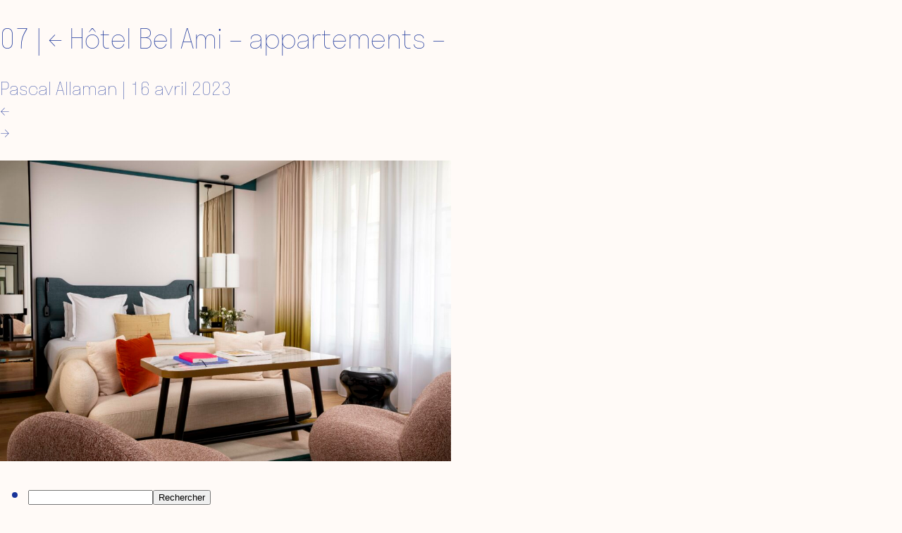

--- FILE ---
content_type: text/html; charset=UTF-8
request_url: https://www.pascalallaman.fr/projet/hotel-bel-ami-appartements/attachment/07/
body_size: 2765
content:
<!DOCTYPE html><html lang="fr-FR"><head><meta charset="UTF-8" /><meta name="viewport" content="width=device-width" /><link rel="stylesheet" type="text/css" href="https://www.pascalallaman.fr/wp-content/themes/pascalallaman/style.css" /><meta name='robots' content='index, follow, max-image-preview:large, max-snippet:-1, max-video-preview:-1' /><title>07 - Pascal Allaman</title><link rel="canonical" href="https://www.pascalallaman.fr/projet/hotel-bel-ami-appartements/attachment/07/" /><meta property="og:locale" content="fr_FR" /><meta property="og:type" content="article" /><meta property="og:title" content="07 - Pascal Allaman" /><meta property="og:url" content="https://www.pascalallaman.fr/projet/hotel-bel-ami-appartements/attachment/07/" /><meta property="og:site_name" content="Pascal Allaman" /><meta property="article:modified_time" content="2023-04-18T14:49:30+00:00" /><meta property="og:image" content="https://www.pascalallaman.fr/projet/hotel-bel-ami-appartements/attachment/07" /><meta property="og:image:width" content="2560" /><meta property="og:image:height" content="1707" /><meta property="og:image:type" content="image/jpeg" /><meta name="twitter:card" content="summary_large_image" /><script data-jetpack-boost="ignore" type="application/ld+json" class="yoast-schema-graph">{"@context":"https://schema.org","@graph":[{"@type":"WebPage","@id":"https://www.pascalallaman.fr/projet/hotel-bel-ami-appartements/attachment/07/","url":"https://www.pascalallaman.fr/projet/hotel-bel-ami-appartements/attachment/07/","name":"07 - Pascal Allaman","isPartOf":{"@id":"https://www.pascalallaman.fr/#website"},"primaryImageOfPage":{"@id":"https://www.pascalallaman.fr/projet/hotel-bel-ami-appartements/attachment/07/#primaryimage"},"image":{"@id":"https://www.pascalallaman.fr/projet/hotel-bel-ami-appartements/attachment/07/#primaryimage"},"thumbnailUrl":"https://www.pascalallaman.fr/wp-content/uploads/2023/04/07-scaled.jpg","datePublished":"2023-04-16T20:45:06+00:00","dateModified":"2023-04-18T14:49:30+00:00","breadcrumb":{"@id":"https://www.pascalallaman.fr/projet/hotel-bel-ami-appartements/attachment/07/#breadcrumb"},"inLanguage":"fr-FR","potentialAction":[{"@type":"ReadAction","target":["https://www.pascalallaman.fr/projet/hotel-bel-ami-appartements/attachment/07/"]}]},{"@type":"ImageObject","inLanguage":"fr-FR","@id":"https://www.pascalallaman.fr/projet/hotel-bel-ami-appartements/attachment/07/#primaryimage","url":"https://www.pascalallaman.fr/wp-content/uploads/2023/04/07-scaled.jpg","contentUrl":"https://www.pascalallaman.fr/wp-content/uploads/2023/04/07-scaled.jpg","width":2560,"height":1707},{"@type":"BreadcrumbList","@id":"https://www.pascalallaman.fr/projet/hotel-bel-ami-appartements/attachment/07/#breadcrumb","itemListElement":[{"@type":"ListItem","position":1,"name":"Accueil","item":"https://www.pascalallaman.fr/"},{"@type":"ListItem","position":2,"name":"Hôtel Bel Ami &#8211; appartements &#8211;","item":"https://www.pascalallaman.fr/projet/hotel-bel-ami-appartements/"},{"@type":"ListItem","position":3,"name":"07"}]},{"@type":"WebSite","@id":"https://www.pascalallaman.fr/#website","url":"https://www.pascalallaman.fr/","name":"Pascal Allaman","description":"Pascal Allaman","potentialAction":[{"@type":"SearchAction","target":{"@type":"EntryPoint","urlTemplate":"https://www.pascalallaman.fr/?s={search_term_string}"},"query-input":{"@type":"PropertyValueSpecification","valueRequired":true,"valueName":"search_term_string"}}],"inLanguage":"fr-FR"}]}</script><link rel="alternate" type="application/rss+xml" title="Pascal Allaman &raquo; Flux" href="https://www.pascalallaman.fr/feed/" /><link rel="alternate" type="application/rss+xml" title="Pascal Allaman &raquo; Flux des commentaires" href="https://www.pascalallaman.fr/comments/feed/" /><link rel="alternate" title="oEmbed (JSON)" type="application/json+oembed" href="https://www.pascalallaman.fr/wp-json/oembed/1.0/embed?url=https%3A%2F%2Fwww.pascalallaman.fr%2Fprojet%2Fhotel-bel-ami-appartements%2Fattachment%2F07%2F" /><link rel="alternate" title="oEmbed (XML)" type="text/xml+oembed" href="https://www.pascalallaman.fr/wp-json/oembed/1.0/embed?url=https%3A%2F%2Fwww.pascalallaman.fr%2Fprojet%2Fhotel-bel-ami-appartements%2Fattachment%2F07%2F&#038;format=xml" /><style id='wp-img-auto-sizes-contain-inline-css' type='text/css'>img:is([sizes=auto i],[sizes^="auto," i]){contain-intrinsic-size:3000px 1500px}</style><style id='wp-emoji-styles-inline-css' type='text/css'>img.wp-smiley,img.emoji{display:inline !important;border:none !important;box-shadow:none !important;height:1em !important;width:1em !important;margin:0 0.07em !important;vertical-align:-0.1em !important;background:none !important;padding:0 !important}</style><link rel='stylesheet' id='wp-block-library-css' href='https://www.pascalallaman.fr/wp-includes/css/dist/block-library/style.min.css?ver=87ebc2c0fd0fa59a4a323954d0dbfbf9' type='text/css' media='all' /><style id='classic-theme-styles-inline-css' type='text/css'>.wp-block-button__link{color:#fff;background-color:#32373c;border-radius:9999px;box-shadow:none;text-decoration:none;padding:calc(.667em + 2px) calc(1.333em + 2px);font-size:1.125em}.wp-block-file__button{background:#32373c;color:#fff;text-decoration:none}</style><link rel='stylesheet' id='cmplz-general-css' href='https://www.pascalallaman.fr/wp-content/plugins/complianz-gdpr/assets/css/cookieblocker.min.css?ver=1750109677' type='text/css' media='all' /><link rel="https://api.w.org/" href="https://www.pascalallaman.fr/wp-json/" /><link rel="alternate" title="JSON" type="application/json" href="https://www.pascalallaman.fr/wp-json/wp/v2/media/500" /><link rel="EditURI" type="application/rsd+xml" title="RSD" href="https://www.pascalallaman.fr/xmlrpc.php?rsd" /><style>.cmplz-hidden{display:none !important}</style><style type="text/css">.recentcomments a{display:inline !important;padding:0 !important;margin:0 !important}</style></head><body data-rsssl=1 data-cmplz=1 id="body" class="attachment wp-singular attachment-template-default single single-attachment postid-500 attachmentid-500 attachment-jpeg wp-theme-pascalallaman" data-burst_id="500" data-burst_type="attachment"> <section id="content" role="main"><header class="header"><h1 class="entry-title">07 <span class="meta-sep">|</span> <a href="https://www.pascalallaman.fr/projet/hotel-bel-ami-appartements/" title="Return to Hôtel Bel Ami &#8211; appartements &#8211;" rev="attachment"><span class="meta-nav">&larr; </span>Hôtel Bel Ami &#8211; appartements &#8211;</a></h1> <section class="entry-meta"><span class="author vcard"><a href="https://www.pascalallaman.fr/author/pascalallaman/" title="Articles par Pascal Allaman" rel="author">Pascal Allaman</a></span><span class="meta-sep"> | </span><span class="entry-date">16 avril 2023</span></section></header><article id="post-500" class="post-500 attachment type-attachment status-inherit hentry"><header class="header"><nav id="nav-above" class="navigation" role="navigation"><div class="nav-previous"><a href='https://www.pascalallaman.fr/projet/hotel-bel-ami-appartements/attachment/06/'>&larr;</a></div><div class="nav-next"><a href='https://www.pascalallaman.fr/projet/hotel-bel-ami-appartements/attachment/08/'>&rarr;</a></div></nav></header><section class="entry-content"><div class="entry-attachment"><p class="attachment"><a href="https://www.pascalallaman.fr/wp-content/uploads/2023/04/07-scaled.jpg" title="07" rel="attachment"><img src="https://www.pascalallaman.fr/wp-content/uploads/2023/04/07-1024x683.jpg" width="640" height="427" class="attachment-medium" alt="" /></a></p></div><div class="entry-caption"></div></section></article><section id="comments"></section></section><aside id="sidebar" role="complementary"><div id="primary" class="widget-area"><ul class="xoxo"><li id="search-2" class="widget-container widget_search"><form role="search" method="get" id="searchform" class="searchform" action="https://www.pascalallaman.fr/"><div><label class="screen-reader-text" for="s">Rechercher :</label><input type="text" value="" name="s" id="s" /><input type="submit" id="searchsubmit" value="Rechercher" /></div></form></li><li id="recent-comments-2" class="widget-container widget_recent_comments"><h3 class="widget-title">Commentaires récents</h3><ul id="recentcomments"></ul></li><li id="archives-2" class="widget-container widget_archive"><h3 class="widget-title">Archives</h3><ul></ul></li><li id="categories-2" class="widget-container widget_categories"><h3 class="widget-title">Catégories</h3><ul><li class="cat-item-none">Aucune catégorie</li></ul></li><li id="meta-2" class="widget-container widget_meta"><h3 class="widget-title">Méta</h3><ul><li><a rel="nofollow" href="https://www.pascalallaman.fr/wp-login.php">Connexion</a></li><li><a href="https://www.pascalallaman.fr/feed/">Flux des publications</a></li><li><a href="https://www.pascalallaman.fr/comments/feed/">Flux des commentaires</a></li><li><a href="https://fr.wordpress.org/">Site de WordPress-FR</a></li></ul></li></ul></div></aside><footer style="background-image:url('');"> <div class="footer"></div></footer><script type="text/javascript" async src="https://www.pascalallaman.fr/wp-content/plugins/burst-statistics/assets/js/timeme/timeme.min.js?ver=1767984325" id="burst-timeme-js"></script><script type="text/javascript" async src="https://www.pascalallaman.fr/wp-content/uploads/burst/js/burst.min.js?ver=1768379418" id="burst-js"></script><script type="text/javascript" src="https://www.pascalallaman.fr/wp-includes/js/jquery/jquery.min.js?ver=3.7.1" id="jquery-core-js"></script><script type="text/javascript" src="https://www.pascalallaman.fr/wp-includes/js/jquery/jquery-migrate.min.js?ver=3.4.1" id="jquery-migrate-js"></script><script type="text/javascript" src="https://www.pascalallaman.fr/wp-content/themes/pascalallaman/inc/assets/js/script.js"></script></body></html>

--- FILE ---
content_type: text/css
request_url: https://www.pascalallaman.fr/wp-content/themes/pascalallaman/style.css
body_size: 5616
content:
/*
Theme Name: Pascal Allaman
Author: Studio Sainte-Nitouche
Author URI: http://studiosaintenitouche.com/


Sainte-Nitouche WordPress Theme © 2011-2015
Sainte-Nitouche is distributed under the terms of the GNU GPL
*/
/*
Theme Name: Pascal Allaman
Author: Studio Sainte-Nitouche
Author URI: http://studiosaintenitouche.com/


Sainte-Nitouche WordPress Theme © 2011-2015
Sainte-Nitouche is distributed under the terms of the GNU GPL
*/

@font-face {
    font-family: 'stratos-thin';
    src: url("fonts/stratosweb-thin.eot");
    src: url("fonts/stratosweb-thin.eot?#iefix") format("embedded-opentype"), url("fonts/stratosweb-thin.woff") format("woff");
}
@font-face {
    font-family: 'stratos-light';
    src: url("fonts/stratosweb-light.eot");
    src: url("fonts/stratosweb-light.eot?#iefix") format("embedded-opentype"), url("fonts/stratosweb-light-TRIAL.woff") format("woff");
}
@font-face {
    font-family: 'stratos-medium';
    src: url("fonts/stratosweb-medium.eot");
    src: url("fonts/stratosweb-medium.eot?#iefix") format("embedded-opentype"), url("fonts/stratosweb-medium-TRIAL.woff") format("woff");
}
* {
    -webkit-box-sizing: border-box;
    box-sizing: border-box;
    font-weight: 100;
}

.fp-controlArrow.fp-prev.fp-prev-disable {
    display: none;
}

.fp-section.fp-table, .fp-slide.fp-table {
    display: table;
    table-layout: fixed;
    width: 100%;
}


.fp-slide, .fp-slidesContainer {
    height: 100%;
    display: block;
}

.fp-slide {
    float: left;
}

.fp-controlArrow.fp-prev {
    position: absolute;
    top: 0px;
    left: 0px;
    width: 40%;
    height: 500px;
}

.fp-controlArrow.fp-prev {
    position: absolute;
    top: 50vh;
    left: 0px;
    width: 50vw;
    height: 50vw;
    transform: translateY(-50%);
    max-width: 700px;
    max-height: 700px;
}

.fp-controlArrow.fp-next {
    position: absolute;
    top: 50vh;
    right: 0px;
    width: 50vw;
    height: 50vw;
    transform: translateY(-50%);
    max-width: 700px;
    max-height: 700px;
}

.fp-slidesContainer {
    float: left;
    position: relative;
}

.fp-slides {
    z-index: 1;
    height: 100%;
    overflow: hidden;
    position: relative;
    -webkit-transition: all 0.3s ease-out;
    transition: all 0.3s ease-out;
}

.fp-controlArrow {
    -webkit-user-select: none;
    -moz-user-select: none;
    -khtml-user-select: none;
    -ms-user-select: none;
    position: absolute;
    z-index: 4;
    top: 50%;
    cursor: pointer;
    width: 0;
    height: 0;
    margin-top: -38px;
    -webkit-transform: translate3d(0,0,0);
    -ms-transform: translate3d(0,0,0);
    transform: translate3d(0,0,0);

}


.fp-slide, .fp-slidesContainer {
    height: 100%;
    display: block;
}

.link-home {
    width: 100vw;
    height: 100vh;
    position: absolute;
    top: 0px;
    cursor: pointer;
}

.page-template-home h2 {
    font-family: 'stratos-medium';
    position: absolute;
    bottom: 25px;
    margin: 0px;
    color: white;
    width: 100%;
    text-align: center;
    font-size: 17px;
    font-weight: 100;
    letter-spacing: 0.03em;
}

.page-template-home-en h2 {
    font-family: 'stratos-medium';
    position: absolute;
    bottom: 25px;
    margin: 0px;
    color: white;
    width: 100%;
    text-align: center;
    font-size: 17px;
    font-weight: 100;
    letter-spacing: 0.03em;
}

.menu .fr-en-link .link-lang-active {
    color: white;
}

ul#fullpage {
    margin: 0px;
    padding: 0px;
}

.vertical-align {
    display: block;
    position: absolute;
    -webkit-transform: translateY(-50%) translateX(-50%);
    transform: translateY(-50%) translateX(-50%);
    margin-top: 50vh;
    margin-left: 50vw;
    width: 100%;
}



div#fp-nav {
    position: fixed;
    z-index: 100;
    top: 50%;
    opacity: 1;
    -webkit-transform: translate3d(0,0,0);
    float: right;
}

.firstproject div#before {
    display: none;
}

#fp-nav ul, .fp-slidesNav ul {
    margin: 0;
    padding: 0;
}

#fp-nav ul li, .fp-slidesNav ul li {
    display: block;
    width: 14px;
    height: 13px;
    margin: 7px;
    position: relative;
}
#fp-nav ul li a, .fp-slidesNav ul li a {
    display: block;
    position: relative;
    z-index: 1;
    width: 100%;
    height: 100%;
    cursor: pointer;
    text-decoration: none;
}

#fp-nav ul li a.active span, .fp-slidesNav ul li a.active span, #fp-nav ul li:hover a.active span, .fp-slidesNav ul li:hover a.active span {
    height: 10px;
    width: 10px;
    margin: -6px 0 0 -6px;
    border-radius: 100%;
}

#fp-nav.right {
    right: 10px;
}

#fp-nav li .active span, .fp-slidesNav .active span {
    background: #193399;
}

#fp-nav ul li a span, .fp-slidesNav ul li a span {
    border-radius: 50%;
    position: absolute;
    z-index: 1;
    height: 10px;
    width: 10px;
    border: 2px solid #193399;
    left: 50%;
    top: 50%;
    margin: -6px 0 0 -6px;
    -webkit-transition: all 0.1s ease-in-out;
    -moz-transition: all 0.1s ease-in-out;
    -o-transition: all 0.1s ease-in-out;
    transition: all 0.1s ease-in-out;
}
html,
body {
    margin: 0px;
    padding: 0px;
    overflow-x: hidden;
}
body {
    opacity: 0;
    transition: opacity 1s ease;
}
html body {
    background-color: #fffaf7;
    color: #193399;
    font-family: 'stratos-thin', 'Helvetica Neue', 'Helvetica', Arial, sans-serif;
    font-size: 25px;
    font-weight: 100;
    opacity: 0;
    -webkit-transition: opacity 1.5s ease;
    transition: opacity 1.5s ease;
}
html body a {
    text-decoration: none;
}
html body.page-template-home .backgrounds-slider {
    width: 100vw;
    height: 100vh;
    overflow: hidden;
    position: absolute;
    top: 0px;
}
html body.page-template-home .backgrounds-slider #background-1,
html body.page-template-home .backgrounds-slider #background-2,
html body.page-template-home .backgrounds-slider #background-3,
html body.page-template-home .backgrounds-slider #background-4 {
    background-position: center;
    background-size: cover;
    opacity: 0;
    -webkit-transition: opacity 2s ease;
    transition: opacity 2s ease;
    width: 100vw;
    height: 100vh;
    position: fixed;
}

html body.page-template-home .backgrounds-slider #background-1.visible,
html body.page-template-home .backgrounds-slider #background-2.visible,
html body.page-template-home .backgrounds-slider #background-3.visible,
html body.page-template-home .backgrounds-slider #background-4.visible {
    opacity: 1;
}
html body.page-template-home .header-home a {
    width: 100vw;
    height: 100vh;
    display: block;
    cursor: pointer;
}

html body.page-template-home .header-home a h1 {
    margin: 0px;
    position: absolute;
    margin: 0 auto;
    margin-top: 50vh;
    -webkit-transform: translateY(-50%) translateX(-50%);
    transform: translateY(-50%) translateX(-50%);
    margin-left: 50vw;
    width: 100%;
    font-size: 120px;
    text-align: center;
    font-weight: 100;
    color: white;
    opacity: 0;
    -webkit-transition: opacity 2s ease;
    transition: opacity 2s ease;
}


html body.page-template-home-en .backgrounds-slider {
    width: 100vw;
    height: 100vh;
    overflow: hidden;
    position: absolute;
    top: 0px;
}
html body.page-template-home-en .backgrounds-slider #background-1,
html body.page-template-home-en .backgrounds-slider #background-2,
html body.page-template-home-en .backgrounds-slider #background-3,
html body.page-template-home-en .backgrounds-slider #background-4 {
    background-position: center;
    background-size: cover;
    opacity: 0;
    -webkit-transition: opacity 2s ease;
    transition: opacity 2s ease;
    width: 100vw;
    height: 100vh;
    position: fixed;
}

html body.page-template-home-en .backgrounds-slider #background-1.visible,
html body.page-template-home-en .backgrounds-slider #background-2.visible,
html body.page-template-home-en .backgrounds-slider #background-3.visible,
html body.page-template-home-en .backgrounds-slider #background-4.visible {
    opacity: 1;
}
html body.page-template-home-en .header-home a {
    width: 100vw;
    height: 100vh;
    display: block;
    cursor: pointer;
}

html body.page-template-home-en .header-home a h1 {
    margin: 0px;
    position: absolute;
    margin: 0 auto;
    margin-top: 50vh;
    -webkit-transform: translateY(-50%) translateX(-50%);
    transform: translateY(-50%) translateX(-50%);
    margin-left: 50vw;
    width: 100%;
    font-size: 120px;
    text-align: center;
    font-weight: 100;
    color: white;
    opacity: 0;
    -webkit-transition: opacity 2s ease;
    transition: opacity 2s ease;
}
html body.page-template-projets, html body.page-template-projects {
    overflow: hidden;
    height: 100vh;
}
html body.page-template-projets h1.projects-page-title, html body.page-template-projects h1.projects-page-title {
    top: 30px;
    position: fixed;
    z-index: 1000;
    margin: 0px;
    display: block;
    width: 100vw;
    text-align: center;
    color: white;
    font-size: 22px;
}
html body.page-template-projets .counter, html body.page-template-projects .counter {
    position: absolute;
    bottom: 30px;
    left: 30px;
    color: white;
    font-weight: 100;
}
html body.page-template-projets .location, html body.page-template-projects .location {
    position: absolute;
    width: 100vw;
    bottom: 30px;
    color: white;
    text-align: right;
    padding-right: 30px;
}
html body.page-template-projets .left-container, html body.page-template-projects .left-container {
    position: absolute;
    height: calc(100vh - 70px);
    top: 0px;
    left: 0px;
    padding-left: 30px;
    width: 50%;
}
html body.page-template-projets .right-container, html body.page-template-projects .right-container {
    position: absolute;
    height: calc(100vh - 70px);
    top: 0px;
    right: 0px;
    padding-right: 30px;
    text-align: right;
    width: 50%;
}
.page-template-projets .toggle svg polygon, .page-template-projects .toggle svg polygon {
    fill: #2f45a0;
}

html body.page-template-projets .fp-controlArrow:hover .project-nav, html body.page-template-projects .fp-controlArrow:hover .project-nav {
    background: rgba(255, 255, 255, 0.5);
}
html body.page-template-projets .container, html body.page-template-projects .container {
    cursor: pointer;
}
html body.page-template-projets .project-nav, html body.page-template-projects .project-nav {
    width: 30px;
    height: 30px;
    background: rgba(255, 255, 255, 0);
    border-radius: 50%;
    margin-top: 50%;
    -webkit-transform: translateY(-50%);
    transform: translateY(-50%);
    cursor: pointer;
    -webkit-transition: background .6s ease;
    transition: background .6s ease;
    display: inline-block;
    margin-left: 30px;
    margin-right: 30px;
    top:0px;
}

.press-panel {
    text-align: center;
}

html body.page-template-projets .fp-next .project-nav, html body.page-template-projects .fp-next .project-nav {
    float: right;
}

html body.page-template-projets .fp-controlArrow:hover .project-nav:hover, html body.page-template-projects .fp-controlArrow:hover .project-nav:hover {
    background: rgba(255, 255, 255, 1);
}

html body.page-template-projets div#fullpage, html body.page-template-projects div#fullpage{
    background-color: black;
}


html body.page-template-projets .link-project, html body.page-template-projects .link-project {
    bottom: 30px;
    position: absolute;
    z-index: 10000;
    margin: 0px;
    display: block;
    width: 100%;
    text-align: center;
    color: white;
    font-size: 25px;
    -webkit-transform: translateY(0px);
    transform: translateY(0px);
    -webkit-transition: -webkit-transform .6s ease;
    transition: -webkit-transform .6s ease;
    transition: transform .6s ease;
    transition: transform .6s ease, -webkit-transform .6s ease;
        width: 100vw;
}


html body.page-template-projets .project-title-container, html body.page-template-projects .project-title-container {
position: absolute;
    margin: 0 auto;
    margin-top: 50vh;
    -webkit-transform: translateY(-50%);
    transform: translateY(-50%);
    width: 100vw;
    top: 0px;
}
html body.page-template-projets .project-title-container h2.project-title, html body.page-template-projects .project-title-container h2.project-title {
    margin: 0;
    font-size: 98px;
    text-align: center;
    font-weight: 100;
    color: white;
    transition: opacity .4s ease;
    opacity: 0;
    display: table;
    width: 100%;
}

html body.page-template-projets .background-projet, html body.page-template-projects .background-projet {
    width: 100vw;
    height: 100vh;
    background-size: cover;
    background-position: center;
    opacity: 0.75;
}

.in {
opacity : 1;
}

html body.page-template-projets.loaded.in .project-title-container h2.project-title, html body.page-template-projects.loaded.in .project-title-container h2.project-title {
    opacity: 1;
}
html body.page-template-projets .project-title-container span.stars, html body.page-template-projects .project-title-container span.stars {
    font-size: 120px;
    text-align: center;
    font-weight: 100;
    color: white;
    width: 100%;
    display: block;
}
html body.page-template-projets .left-container:hover .project-nav,
html body.page-template-projets .right-container:hover .project-nav,
html body.page-template-projects .left-container:hover .project-nav,
html body.page-template-projects .right-container:hover .project-nav {
    background: rgba(255, 255, 255, 0.8);
}
html body.page-template-projets .left-container:hover .project-nav:hover,
html body.page-template-projets .right-container:hover .project-nav:hover,
html body.page-template-projects .left-container:hover .project-nav:hover,
html body.page-template-projects .right-container:hover .project-nav:hover {
    background: white;
}
html body.page-template-projets .fp-table.active .link-project, html body.page-template-projects .fp-table.active .link-project {
    -webkit-transform: translateY(0px);
    transform: translateY(0px);
}
.before-disabled .left-container {
    display: none;
}
.next-disabled .right-container {
    display: none;
}
html body.single-projet .toggle svg g rect {
    fill: #193399;
}
html body.single-projet .toggle svg polygon {
    -webkit-transition: all .2s ease;
    transition: all .2s ease;
}

html body.single-projet ul.slides-container {
    padding: 0px;
    margin: 0px;
    list-style: none;
    width: 100vw;
    height: 100vh;}
html body.single-projet ul.slides-container li.section {
    display: block;
    width: 100vw;
    min-height: 100vh;
    text-align: center;
    transform: translateY(0%);
    transition: all .8s ease;
}



html body.single-project .toggle svg g rect {
    fill: #193399;
}
html body.single-project .toggle svg polygon {
    -webkit-transition: all .2s ease;
    transition: all .2s ease;
}

html body.single-project ul.slides-container {
    padding: 0px;
    margin: 0px;
    list-style: none;
    width: 100vw;
    height: 100vh;}
html body.single-project ul.slides-container li.section {
    display: block;
    width: 100vw;
    min-height: 100vh;
    text-align: center;
    transform: translateY(0%);
    transition: all .8s ease;
}

#slide3, #slide4 {
    height: 100vh;
    display: grid !important;
}
html body.single-projet ul.slides-container li.section .single-project-big-title-container, html body.single-project ul.slides-container li.section .single-project-big-title-container {
    margin: 0 auto;
    width: 100%;
    display: block;
    z-index: 1002;
}
html body.single-projet ul.slides-container li.section .single-project-big-title-container h1.single-project-title, html body.single-project ul.slides-container li.section .single-project-big-title-container h1.single-project-title {
    margin: 0px;
    font-size: 98px;
    padding: 0px 70px;
    text-align: center;
    font-weight: 100;
    overflow-x: hidden;
	-webkit-transition: all .2s ease;
    transition: all .2s ease;
}
html body.single-projet ul.slides-container li.section .single-project-big-title-container span.stars, html body.single-project ul.slides-container li.section .single-project-big-title-container span.stars {
    font-size: 120px;
    text-align: center;
    font-weight: 100;
    color: #193399;
    display: block;
}
html body.single-projet ul.slides-container li.section a.links-projects, html body.single-project ul.slides-container li.section a.links-projects {
    font-size: 30px;
    top: 30px;
    color: #20399b;
    -webkit-transition: all .4s ease;
    transition: all .4s ease;
    position: fixed;
    left: 0px;
    width: 100%;
    display: block;
    width: 100%;
}
html body.single-projet ul.slides-container li.section h2.single-project-subtitle, html body.single-project ul.slides-container li.section h2.single-project-subtitle {
    text-transform: uppercase;
    font-family: 'stratos-medium';
    font-size: 14px;
    margin: 0px;
    width: 100%;
}
html body.single-projet ul.slides-container li.section p.single-project-p, html body.single-project ul.slides-container li.section p.single-project-p {
    margin: 0px auto;
    font-size: 40px;
    max-width: 600px;
    padding: 0px 20px;
    margin-bottom: 30px;
    margin-top: 7px;
    width: 100%;
}
html body.single-projet ul.slides-container li.section .show-description, html body.single-project ul.slides-container li.section .show-description {
    text-align: center;
    position: absolute;
    width: 100%;
    bottom: 30px;
    -webkit-transition: -webkit-transform .7s ease;
    transition: -webkit-transform .7s ease;
    transition: transform .7s ease;
    transition: transform .7s ease, -webkit-transform .7s ease;
    -webkit-transform: translateY(100px);
    transform: translateY(100px);
    left: 0px;
}
html body.single-projet ul.slides-container li.section .show-description a, html body.single-project ul.slides-container li.section .show-description a {
    color: #193399;
}
html body.single-projet ul.slides-container li.section .project-image-container, html body.single-project ul.slides-container li.section .project-image-container {
    max-width: 100%;
    max-height: calc(100vh - 180px);
    vertical-align: middle;
}
html body.single-projet ul.slides-container li.section .project-image-container .helper, html body.single-project ul.slides-container li.section .project-image-container .helper {
    display: inline-block;
    height: 100%;
    vertical-align: middle;
}
html body.single-projet ul.slides-container li.section .project-image-container img, html body.single-project ul.slides-container li.section .project-image-container img {
    max-width: 100%;
    max-height: calc(100vh - 180px);
    vertical-align: middle;
}
html body.single-projet ul.slides-container li.section .single-project-nav, html body.single-project ul.slides-container li.section .single-project-nav {
    margin-right: 30px;
    width: 10px;
    text-align: right;
    float: right;
    z-index: 10000;
}
html body.single-projet ul.slides-container li.section .single-project-nav .single-project-nav-button, html body.single-project ul.slides-container li.section .single-project-nav .single-project-nav-button {
    width: 10px;
    height: 10px;
    border-radius: 50%;
    background-color: #193399;
    top: 0px;
    border: 2px solid #193399;
    margin-top: 15px;
}
html body.single-projet.project-title-mode-visible ul.slides-container li.section .single-project-big-title-container, html body.single-projet.project-title-mode-visible ul.slides-container li.section .single-project-big-title-container {
    position: fixed !important;
    margin: 0 auto !important;
    margin-top: 0px !important;
    -webkit-transform: none !important;
    transform: none !important;
    margin-left: 0px !important;
    width: 100% !important;
    top: 0px;
    left: 0px;
}
html body.single-projet.project-title-mode-visible ul.slides-container li.section .single-project-big-title-container span.stars, html body.single-project.project-title-mode-visible ul.slides-container li.section .single-project-big-title-container span.stars {
    display: none !important;
}
html body.single-projet.project-title-mode-visible .single-projet-content .slides-container .section h1.single-project-title, html body.single-project.project-title-mode-visible .single-projet-content .slides-container .section h1.single-project-title {
    font-size: 30px !important;
    padding: 0px 40px !important;
    width: 100%;
    top: 30px;
}
.in .show-description {
    -webkit-transform: translateY(0px) !important;
    transform: translateY(0px) !important;
}

.project-title-mode-visible a.links-projects {
    top: -100px !important;
    -webkit-transition: all .4s ease;
    transition: all .4s ease;
}
.project-title-mode-visible h1.single-project-title {
    font-size: 30px !important;
    position: fixed !important;
    -webkit-transition: all .4s ease;
    transition: all .4s ease;
}
.single-project-visible #slide2,
.single-project-visible #slide3,
.single-project-visible #slide4 {
    display: block;
}
span.stars {
    font-size: 100px;
}
.single-project-nav {
    width: 40px;
    right: 0px;
    position: fixed;
    top: 0px;
    margin-top: 50vh;
    z-index: 10000;
    -webkit-transform: translateY(-50%);
    transform: translateY(-50%);
    padding: 0px;
    list-style: none;
}
.single-project-nav .single-project-nav a {
    margin-top: 15px;
    display: block;
}
.single-project-nav .single-project-nav a:first-child {
    margin-top: 0px;
}

.single-project-nav .single-project-nav-button.active {
    background-color: transparent;
}
html body.page-template-information .single-project-title-container {
    display: none;
}
html body.page-template-information .toggle svg rect {
    fill: #193399;
    -webkit-transition: all .2s ease;
    transition: all .2s ease;
}

html body.page-template-information .information-content {
    display: -webkit-box;
    display: -ms-flexbox;
    display: flex;
}
html body.page-template-information .information-content .information-content-adress-container {
    width: 45%;
    padding: 30px;
    padding-right: 15px;
    height: 100vh;
}


html body.page-template-information .information-content .information-content-adress-container .information-content-adress-inner {
    position: fixed;
    bottom: 30px;
}
html body.page-template-information .information-content .information-content-adress-container .information-content-adress-inner h2.information-adress-title {
    text-transform: uppercase;
    font-family: 'stratos-medium';
    font-size: 14px;
    margin: 0px;
    width: 100%;
}
html body.page-template-information .information-content .information-content-adress-container .information-content-adress-inner p.adress-p {
    margin: 0px auto;
    font-size: 30px;
    max-width: 600px;
    padding: 0px;
    width: 100%;
    margin-bottom: 10px;
}
html body.page-template-information .information-content .information-content-text-container {
    width: 55%;
}
html body.page-template-information .information-content .information-content-text-container .information-content-text-inner {
    min-width: 400px;
    padding: 30px;
    padding-left: 15px;
    padding-top: 27px;
}
html body.page-template-information .information-content .information-content-text-container .information-content-text-inner p {
    margin-top: 0px;
        font-size: 30px;
}


html body.page-template-informations-en .single-project-title-container {
    display: none;
}
html body.page-template-informations-en .toggle svg rect {
    fill: #193399;
    -webkit-transition: all .2s ease;
    transition: all .2s ease;
}

html body.page-template-informations-en .information-content {
    display: -webkit-box;
    display: -ms-flexbox;
    display: flex;
}
html body.page-template-informations-en .information-content .information-content-adress-container {
    width: 45%;
    padding: 30px;
    padding-right: 15px;
    height: 100vh;
}


html body.page-template-informations-en .information-content .information-content-adress-container .information-content-adress-inner {
    position: fixed;
    bottom: 30px;
}
html body.page-template-informations-en .information-content .information-content-adress-container .information-content-adress-inner h2.information-adress-title {
    text-transform: uppercase;
    font-family: 'stratos-medium';
    font-size: 14px;
    margin: 0px;
    width: 100%;
}
html body.page-template-informations-en .information-content .information-content-adress-container .information-content-adress-inner p.adress-p {
    margin: 0px auto;
    font-size: 30px;
    max-width: 600px;
    padding: 0px;
    width: 100%;
    margin-bottom: 10px;
}
html body.page-template-informations-en .information-content .information-content-text-container {
    width: 55%;
}
html body.page-template-informations-en .information-content .information-content-text-container .information-content-text-inner {
    min-width: 400px;
    padding: 30px;
    padding-left: 15px;
}
html body.page-template-informations-en .information-content .information-content-text-container .information-content-text-inner p {
    margin-top: 0px;
        font-size: 30px;
}
html body.page-template-presse .press-title-container h1.press-title {
    font-size: 30px;
    top: 30px;
    color: #20399b;
    -webkit-transition: all .4s ease;
    transition: all .4s ease;
    position: fixed;
    left: 0px;
    width: 100%;
    display: block;
    width: 100%;
    margin: 0px;
    text-align: center;
}
html body.page-template-presse-anglais .press-content .press-panel {
    display: block;
    width: 100vw;
    min-height: 100vh;
    text-align: center;
}
html body.page-template-presse-anglais .press-content .press-panel h2.press-mounth {
    text-transform: uppercase;
    font-family: 'stratos-medium';
    font-size: 14px;
    margin: 0px;
    width: 100%;
}


html body.page-template-presse-anglais .press-title-container h1.press-title {
    font-size: 30px;
    top: 30px;
    color: #20399b;
    -webkit-transition: all .4s ease;
    transition: all .4s ease;
    position: fixed;
    left: 0px;
    width: 100%;
    display: block;
    width: 100%;
    margin: 0px;
    text-align: center;
}
html body.page-template-presse-anglais .press-content .press-panel {
    display: block;
    width: 100vw;
    min-height: 100vh;
    text-align: center;
}
html body.page-template-presse-anglais .press-content .press-panel h2.press-mounth {
    text-transform: uppercase;
    font-family: 'stratos-medium';
    font-size: 14px;
    margin: 0px;
    width: 100%;
}

html body.page-template-information .toggle svg rect, html body.page-template-presse .toggle svg rect,html body.page-template-presse-anglais .toggle svg rect, html body.page-template-credits .toggle svg rect {
    fill: #193399;
}

html body.page-template-informations-en .toggle svg rect, html body.page-template-presse .toggle svg rect,html body.page-template-presse-anglais .toggle svg rect, html body.page-template-credits-anglais .toggle svg rect {
    fill: #193399;
}


html body.page-template-presse .press-content .press-panel .press-groups {
    margin-bottom: 45px;
    margin-top: 7px;
}
html body.page-template-presse .press-content .press-panel .press-groups a.press-link {
    color: #193399;
    transition: all .2s ease;
}

html body.page-template-presse .press-content .press-panel .press-groups a.press-link:hover {
    color: white;
}

html body.page-template-presse .press-content .press-panel .press-groups a.press-link p.press-name {
    margin: 0px auto;
    font-size: 50px;
    max-width: 600px;
    padding: 0px 20px;
    width: 100%;
}


html body.page-template-presse-anglais .press-content .press-panel .press-groups {
    margin-bottom: 45px;
    margin-top: 7px;
}
html body.page-template-presse-anglais .press-content .press-panel .press-groups a.press-link {
    color: #193399;
    transition: all .2s ease;
}

html body.page-template-presse-anglais .press-content .press-panel .press-groups a.press-link:hover {
    color: white;
}

html body.page-template-presse-anglais .press-content .press-panel .press-groups a.press-link p.press-name {
    margin: 0px auto;
    font-size: 50px;
    max-width: 600px;
    padding: 0px 20px;
    width: 100%;
}

body.page-template-credits .credits-title-container h1.credits-title {
    font-size: 30px;
    top: 30px;
    color: #20399b;
    -webkit-transition: all .4s ease;
    transition: all .4s ease;
    position: fixed;
    left: 0px;
    width: 100%;
    display: block;
    width: 100%;
    margin: 0px;
    text-align: center;
}
body.page-template-credits .credits-content .credits-panel {
    display: block;
    width: 100vw;
    min-height: 100vh;
    text-align: center;
}
body.page-template-credits .credits-content .credits-panel h2.credits-type {
    text-transform: uppercase;
    font-family: 'stratos-medium';
    font-size: 14px;
    margin: 0px;
    width: 100%;
}
body.page-template-credits .credits-content .credits-panel .credits-type-contributors {
    margin-bottom: 45px;
    margin-top: 7px;
}
body.page-template-credits .credits-content .credits-panel .credits-type-contributors a.contributor-link {
    color: #20399b;
}
body.page-template-credits .credits-content .credits-panel .credits-type-contributors a.contributor-link p.contributor-name {
    margin: 0px auto;
    font-size: 40px;
    max-width: 600px;
    padding: 0px 20px;
    width: 100%;
}


body.page-template-credits-anglais .credits-title-container h1.credits-title {
    font-size: 30px;
    top: 30px;
    color: #20399b;
    -webkit-transition: all .4s ease;
    transition: all .4s ease;
    position: fixed;
    left: 0px;
    width: 100%;
    display: block;
    width: 100%;
    margin: 0px;
    text-align: center;
}
body.page-template-credits-anglais .credits-content .credits-panel {
    display: block;
    width: 100vw;
    min-height: 100vh;
    text-align: center;
}
body.page-template-credits-anglais .credits-content .credits-panel h2.credits-type {
    text-transform: uppercase;
    font-family: 'stratos-medium';
    font-size: 14px;
    margin: 0px;
    width: 100%;
}
body.page-template-credits-anglais .credits-content .credits-panel .credits-type-contributors {
    margin-bottom: 45px;
    margin-top: 7px;
}
body.page-template-credits-anglais .credits-content .credits-panel .credits-type-contributors a.contributor-link {
    color: #20399b;
}
body.page-template-credits-anglais .credits-content .credits-panel .credits-type-contributors a.contributor-link p.contributor-name {
    margin: 0px auto;
    font-size: 40px;
    max-width: 600px;
    padding: 0px 20px;
    width: 100%;
}

a.links-projects {
    top: 30px !important;
    position: fixed;
    width: 100%;
    text-align: center;
}
body.page-template-credits .credits-content .credits-panel p.credits-instructions {
    display: block;
    position: absolute;
    -webkit-transform: translateY(-50%) translateX(-50%);
    transform: translateY(-50%) translateX(-50%);
    margin-top:50vh;
    margin-left: 50vw;
    width: 100%;
    padding: 0 70px;
    max-width: 800px;
}

body.page-template-credits-anglais .credits-content .credits-panel p.credits-instructions {
    display: block;
    position: absolute;
    -webkit-transform: translateY(-50%) translateX(-50%);
    transform: translateY(-50%) translateX(-50%);
    margin-top:50vh;
    margin-left: 50vw;
    width: 100%;
    padding: 0 70px;
    max-width: 800px;
}

.single-project-visible ul {
    padding: 0px;
}

li.a-single-project-nav-button.active {
    background-color: #263b92;
}

li.a-single-project-nav-button {
    height: 12px;
    width: 12px;
    border-radius: 50%;
    margin-top: 15px;
    border: 2px solid #263b92;
    transition: all .3s ease;
}

.single-project-nav .single-project-nav-button {
    width: 10px;
    height: 12px;
    display: block;
}
.credits-panel.credit-panel-instructions {
    padding: 0px !important;
}

.page-template-home.loaded.in .header-home a h1 {
    opacity: 1;
}

.page-template-home-en.loaded.in .header-home a h1 {
    opacity: 1;
}

@media screen and (max-width: 800px) {

    .menu ul li a {
        font-size: 80px;
    }

    html body.page-template-projets .project-nav, html body.page-template-projets .project-nav {
        width: 20px;
        height: 20px;
        background: rgba(255, 255, 255, 0.4);
    }
    html body.page-template-projets .right-container, html body.page-template-projets .right-container {
        padding-right: 20px;
    }
    html body.page-template-projets .left-container, html body.page-template-projets .left-container {
        padding-left: 20px;
    }
    html body.single-projet .single-projet-content .slides-container .section h1.single-project-title, html body.single-project .single-projet-content .slides-container .section h1.single-project-title {
        font-size: 80px !important;
    }
    html body.single-projet.project-title-mode-visible .single-projet-content .slides-container .section a.links-projects, html body.single-project.project-title-mode-visible .single-projet-content .slides-container .section a.links-projects {
        top: -100px !important;
    }
    html body.page-template-information .single-project-title-container {
        display: block;
        height: 100px;
        position: fixed;
        width: 100%;
        border-bottom: 1px solid #193399;
        background-color: #fffaf7;
    }
    html body.page-template-information .single-project-title-container a.links-projects {
        width: 100%;
        display: block;
        text-align: center;
        position: fixed;
        top: 30px;
        color: #193399;
    }
        html body.page-template-informations-en .single-project-title-container {
        display: block;
        height: 100px;
        position: fixed;
        width: 100%;
        border-bottom: 1px solid #193399;
        background-color: #fffaf7;
    }
    html body.page-template-informations-en .single-project-title-container a.links-projects {
        width: 100%;
        display: block;
        text-align: center;
        position: fixed;
        top: 30px;
        color: #193399;
    }

    .single-project-title-container h1 {
    margin: 0px;
    font-size: inherit;
    font-size: 30px;
    top: 25px;
    color: #20399b;
    -webkit-transition: all .4s ease;
    transition: all .4s ease;
    position: fixed;
    left: 0px;
    width: 100%;
    display: block;
    width: 100%;
    margin: 0px;
    text-align: center;
}
    html body.page-template-information .toggle svg rect {
        fill: #193399;
        -webkit-transition: all .2s ease;
        transition: all .2s ease;
    }

    html body.page-template-information .information-content {
        display: block;
        padding: 70px 0px;
        padding-top: 110px;
    }
    html body.page-template-information .information-content .information-content-adress-container {
        width: 100%;
        padding: 20px 30px;
        padding-right: 30px;
        height: auto;
        border-bottom: 1px solid;
    }
    html body.page-template-information .information-content .information-content-adress-container .information-content-adress-inner {
        position: inherit;
    }
    html body.page-template-information .information-content .information-content-adress-container .information-content-adress-inner h2.information-adress-title {
        text-transform: uppercase;
        font-family: 'stratos-medium';
        font-size: 14px;
        margin: 0px;
        width: 100%;
    }
    html body.page-template-information .information-content .information-content-adress-container .information-content-adress-inner p.adress-p {
        margin: 0px auto;
        font-size: 25px;
        max-width: 100%;
        padding: 0px;
        width: 100%;
        margin-bottom: 10px;
        margin-top: 10px;
    }
    html body.page-template-information .information-content .information-content-text-container {
        width: 100%;
    }
    html body.page-template-information .information-content .information-content-text-container .information-content-text-inner {
        min-width: 400px;
        max-width: 100%;
        padding: 20px 30px;
        padding-left: 30px;
    }
    html body.page-template-information .information-content .information-content-text-container .information-content-text-inner p {
        margin-top: 0px;
    }


        html body.page-template-informations-en .toggle svg rect {
        fill: #193399;
        -webkit-transition: all .2s ease;
        transition: all .2s ease;
    }

    html body.page-template-informations-en .information-content {
        display: block;
        padding: 70px 0px;
        padding-top: 110px;
    }
    html body.page-template-informations-en .information-content .information-content-adress-container {
        width: 100%;
        padding: 20px 30px;
        padding-right: 30px;
        height: auto;
        border-bottom: 1px solid;
    }
    html body.page-template-informations-en .information-content .information-content-adress-container .information-content-adress-inner {
        position: inherit;
    }
    html body.page-template-informations-en .information-content .information-content-adress-container .information-content-adress-inner h2.information-adress-title {
        text-transform: uppercase;
        font-family: 'stratos-medium';
        font-size: 14px;
        margin: 0px;
        width: 100%;
    }
    html body.page-template-informations-en .information-content .information-content-adress-container .information-content-adress-inner p.adress-p {
        margin: 0px auto;
        font-size: 25px;
        max-width: 100%;
        padding: 0px;
        width: 100%;
        margin-bottom: 10px;
        margin-top: 10px;
    }
    html body.page-template-informations-en .information-content .information-content-text-container {
        width: 100%;
    }
    html body.page-template-informations-en .information-content .information-content-text-container .information-content-text-inner {
        min-width: 400px;
        max-width: 100%;
        padding: 20px 30px;
        padding-left: 30px;
    }
    html body.page-template-informations-en .information-content .information-content-text-container .information-content-text-inner p {
        margin-top: 0px;
    }
}
@media screen and (max-width: 650px) {

    .fp-controlArrow.fp-next {
    opacity: 0;
}

.fp-controlArrow.fp-prev {
    opacity: 0;
}


.page-template-home h2 {
    font-size: 14px;

}

.page-template-home-en h2 {
    font-size: 14px;

}

    html body.single-projet ul.slides-container li.section h2.single-project-subtitle:first-child, html body.single-project ul.slides-container li.section h2.single-project-subtitle:first-child {
    margin-top: 40px;
}

    .single-project-title-container h1 {
    top: 20px;
}

    div#fp-nav {
    display: none;
}

a.links-projects {
    font-size: 25px !important;
    top: 20px !important;
    position: fixed;
    width: 100%;
    text-align: center;
}

html body.single-projet .single-projet-content .slides-container .section:first-child, html body.single-project .single-projet-content .slides-container .section:first-child {
    padding-bottom: 10px !important;
}

.single-project-nav {
    display: none;
}

html body.single-projet ul.slides-container li.section .project-image-container, html body.single-project ul.slides-container li.section .project-image-container {
    top: inherit !important;
}

#slide3, #slide4 {
    display: block !important;
}

html body.single-projet .single-projet-content .slides-container .section .show-description, html body.single-project .single-projet-content .slides-container .section .show-description {
    display: none;
}


html body.page-template-projets .link-project,html body.page-template-projects .link-project {

    -webkit-transform: translateY(120px);
    transform: translateY(120px);
}

html body.page-template-projets .project-nav, html body.page-template-projects .project-nav {
    width: 15px;
    height: 15px;
}

html body.page-template-projets .left-container, html body.page-template-projects .left-container {
    padding-left: 15px;
	height: 350px;
}

html body.page-template-projets .right-container, html body.page-template-projects .right-container {
    padding-right: 15px;
	height: 350px;
}

html body.page-template-projets .link-project, html body.page-template-projects .link-project {
    bottom: -50px !important;
}

body.single-projet, .single-projet-content, .slide-container, .section {
    max-width: 100vw;
    overflow-x: hidden;
}

  html body.single-projet ul.slides-container li.section .single-project-big-title-container h1.single-project-title, html body.single-projet ul.slides-container li.section .single-project-big-title-container h1.single-project-title {
    padding: 0px 45px!important;
}
    .menu .menu-name {
        margin-top: 20px !important;
    }
    body.page-template-home .header-home h1 {
        font-size: 100px !important;
    }

    body.page-template-home-en .header-home h1 {
        font-size: 100px !important;
    }

    body.page-template-projets h1.projects-page-title, body.page-template-projects h1.projects-page-title {
         top: 22px !important;
    }
    body.page-template-projets h2.project-title, body.page-template-projects .project-title-container h2.project-title {
        font-size: 80px !important;
    }
    body.page-template-projets span.stars, body.page-template-projects span.stars {
        font-size: 0px !important;
    }
    body.page-template-projets .counter, body.page-template-projects .counter {
        font-size: 20px;
        left: 20px !important;
        bottom: 20px !important;
		display: none;
    }
    body.page-template-projets .location, body.page-template-projects .location {
        font-size: 20px;
        bottom: 20px !important;
        right: 20px !important;
		display: none;
    }
    body.page-template-projets a.link-project, body.page-template-projects a.link-project {
        bottom: 90px !important;
        font-size: 20px;
    }
    body.page-template-credits .credits-title-container {
        height: 70px;
        position: fixed;
        width: 100%;
        border-bottom: 1px solid #193399;
        background-color: #fffaf7;
            z-index: 10000;
    }
    body.page-template-credits .credits-title-container h1.credits-title {
        font-size: 25px !important;
        top: 20px !important;
    }
    body.page-template-credits .credits-content .credits-panel .credits-type-contributors a.contributor-link p.contributor-name {
        font-size: 30px;
    }


        body.page-template-credits-anglais .credits-title-container {
        height: 70px;
        position: fixed;
        width: 100%;
        border-bottom: 1px solid #193399;
        background-color: #fffaf7;
            z-index: 10000;
    }
    body.page-template-credits-anglais .credits-title-container h1.credits-title {
        font-size: 25px !important;
        top: 20px !important;
    }
    body.page-template-credits-anglais .credits-content .credits-panel .credits-type-contributors a.contributor-link p.contributor-name {
        font-size: 30px;
    }
    body.page-template-presse .press-title-container {
        height: 70px;
        position: fixed;
        width: 100%;
        border-bottom: 1px solid #193399;
        background-color: #fffaf7;
    }
    body.page-template-presse .press-title-container h1.press-title {
        font-size: 25px !important;
        top: 20px !important;
    }
    body.page-template-presse .press-content .press-panel .press-groups a.press-link p.press-name {
        font-size: 30px;
    }


        body.page-template-presse-anglais .press-title-container {
        height: 70px;
        position: fixed;
        width: 100%;
        border-bottom: 1px solid #193399;
        background-color: #fffaf7;
    }
    body.page-template-presse-anglais .press-title-container h1.press-title {
        font-size: 25px !important;
        top: 20px !important;
    }
    body.page-template-presse-anglais .press-content .press-panel .press-groups a.press-link p.press-name {
        font-size: 30px;
    }
    html body.single-projet.project-title-mode-visible .single-projet-content .slides-container .section h1.single-project-title, html body.single-project.project-title-mode-visible .single-projet-content .slides-container .section h1.single-project-title {
	font-size: 20px !important;
    padding: 0px 40px !important;
    width: 100% !important;
    top: 22px;
    }
    html body.single-projet ul.slides-container li.section .single-project-big-title-container span.stars, html body.single-project ul.slides-container li.section .single-project-big-title-container span.stars {
        display: none !important;
    }
    html body.single-projet ul.slides-container li.section .project-image-container img, html body.single-project ul.slides-container li.section .project-image-container img {
    margin: auto !important;
    margin-top: 0px;
    transform: inherit;
	}
    html body.single-projet .single-projet-content .slides-container .section a.links-projects, html body.single-project .single-projet-content .slides-container .section a.links-projects {
        font-size: 25px !important;
        top: 20px !important;
    }
    html body.single-projet .single-projet-content .slides-container .section h1.single-project-title, html body.single-project .single-projet-content .slides-container .section h1.single-project-title {
        font-size: 60px !important;
    }
    html body.single-projet .single-projet-content .slides-container .section p.single-project-p, html body.single-project .single-projet-content .slides-container .section p.single-project-p {
            font-size: 25px !important;
            margin-bottom: 5px;
    }
    html body.single-projet .single-projet-content .slides-container .section .show-description, html body.single-project .single-projet-content .slides-container .section .show-description {
        bottom: 20px !important;
        font-size: 20px !important;
    }
    .single-project-nav {
        width: 30px !important;
    }
    .single-project-nav .single-project-nav-button {
        width: 7px !important;
        height: 7px !important;
    }
    .single-project-title-container {
        height: 70px;
        position: fixed;
        width: 100%;
        border-bottom: 1px solid #193399;
        background-color: #fffaf7;
        z-index: 1000;
        top: 0px;
    }
    html body.page-template-information .single-project-title-container {
        height: 70px !important;
    }
    html body.page-template-information .single-project-title-container a.links-projects {
        top: 20px !important;
    }
    html body.page-template-information .toggle svg rect {
        fill: #193399;
        -webkit-transition: all .2s ease;
        transition: all .2s ease;
    }

    html body.page-template-information .information-content {
        display: block;
        padding: 70px 0px;
        padding-top: 70px;
    }
    html body.page-template-information .information-content .information-content-adress-container {
        width: 100%;
        padding: 20px 25px;
        padding-right: 25px;
        height: auto;
        border-bottom: 1px solid;
    }
    html body.page-template-information .information-content .information-content-adress-container .information-content-adress-inner {
        position: inherit;
    }
    html body.page-template-information .information-content .information-content-adress-container .information-content-adress-inner h2.information-adress-title {
        text-transform: uppercase;
        font-family: 'stratos-medium';
        font-size: 14px;
        margin: 0px;
        width: 100%;
    }
    html body.page-template-information .information-content .information-content-adress-container .information-content-adress-inner p.adress-p {
        margin: 0px auto;
        font-size: 25px;
        max-width: 100%;
        padding: 0px;
        width: 100%;
        margin-bottom: 10px;
        margin-top: 10px;
    }
    html body.page-template-information .information-content .information-content-text-container {
        width: 100%;
    }
    html body.page-template-information .information-content .information-content-text-container .information-content-text-inner {
        min-width: 100%;
        max-width: 100%;
        padding: 20px 25px;
        padding-left: 25px;
    }
    html body.page-template-information .information-content .information-content-text-container .information-content-text-inner p {
        margin-top: 0px;
    }



        html body.page-template-informations-en .single-project-title-container {
        height: 70px !important;
    }
    html body.page-template-informations-en .single-project-title-container a.links-projects {
        top: 20px !important;
    }
    html body.page-template-informations-en .toggle svg rect {
        fill: #193399;
        -webkit-transition: all .2s ease;
        transition: all .2s ease;
    }

    html body.page-template-informations-en .information-content {
        display: block;
        padding: 70px 0px;
        padding-top: 70px;
    }
    html body.page-template-informations-en .information-content .information-content-adress-container {
        width: 100%;
        padding: 20px 25px;
        padding-right: 25px;
        height: auto;
        border-bottom: 1px solid;
    }
    html body.page-template-informations-en .information-content .information-content-adress-container .information-content-adress-inner {
        position: inherit;
    }
    html body.page-template-informations-en .information-content .information-content-adress-container .information-content-adress-inner h2.information-adress-title {
        text-transform: uppercase;
        font-family: 'stratos-medium';
        font-size: 14px;
        margin: 0px;
        width: 100%;
    }
    html body.page-template-informations-en .information-content .information-content-adress-container .information-content-adress-inner p.adress-p {
        margin: 0px auto;
        font-size: 25px;
        max-width: 100%;
        padding: 0px;
        width: 100%;
        margin-bottom: 10px;
        margin-top: 10px;
    }
    html body.page-template-informations-en .information-content .information-content-text-container {
        width: 100%;
    }
    html body.page-template-informations-en .information-content .information-content-text-container .information-content-text-inner {
        min-width: 100%;
        max-width: 100%;
        padding: 20px 25px;
        padding-left: 25px;
    }
    html body.page-template-informations-en .information-content .information-content-text-container .information-content-text-inner p {
        margin-top: 0px;
    }
    .menu ul li a {
        font-size: 60px !important;
    }
    .menu ul li a .menu-name {
        margin-top: 20px !important;
    }
    .menu ul li a .fr-en-link {
        bottom: 20px !important;
    }
    .toggle {
        width: 25px !important;
        height: 25px !important;
        top: 25px !important;
        left: 25px !important;
    }
}
@media screen and (max-width: 500px) {

    html body.page-template-home .header-home a h1 {
    margin-top: 42vh;
        line-height: 55px;
}
html body.page-template-home-en .header-home a h1 {
    margin-top: 42vh;
        line-height: 55px;
}
	.toggle {
    width: 20px !important;
    height: 20px !important;
    top: 20px !important;
    left: 20px !important;
	}

    body.page-template-home .header-home h1 {
        font-size: 80px !important;
    }
    body.page-template-home-en .header-home h1 {
        font-size: 80px !important;
    }
    body.page-template-projets  h2.project-title, body.page-template-projets  h2.project-title {
        font-size: 60px !important;
    }
    body.page-template-projets span.stars, body.page-template-projets span.stars {
        font-size: 60px !important;
    }
    body.page-template-credits h1.credits-title {
        font-size: 25px !important;
        top: 20px !important;
    }

    body.page-template-credits .credits-content .credits-panel p.credits-instructions {
        padding: 0px 20px !important;
        font-size: 20px !important;
    }

    body.page-template-credits-anglais h1.credits-title {
        font-size: 25px !important;
        top: 20px !important;
    }

    body.page-template-credits-anglais .credits-content .credits-panel p.credits-instructions {
        padding: 0px 20px !important;
        font-size: 20px !important;
    }    
    body.page-template-presse h1.press-title {
        font-size: 25px !important;
        top: 20px !important;
    }

        body.page-template-presse-anglais h1.press-title {
        font-size: 25px !important;
        top: 20px !important;
    }
    html body.single-projet .single-projet-content .slides-container .section h1.single-project-title {
        font-size: 45px !important;
    }
    .credits-content .credits-panel .credits-type-contributors a.contributor-link p.contributor-name {
        font-size: 25px !important;
    }
    .press-content .press-panel .press-groups a.press-link p.press-name {
        font-size: 25px !important;
    }
    html body.page-template-information .single-project-title-container {
        height: 70px !important;
    }
    html body.page-template-information .single-project-title-container a.links-projects {
        top: 20px !important;
    }
    html body.page-template-information .toggle svg rect {
        fill: #193399;
        -webkit-transition: all .2s ease;
        transition: all .2s ease;
    }

    html body.page-template-information .information-content {
        display: block;
        padding: 0px;
        padding-top: 70px;
    }
    html body.page-template-information .information-content .information-content-adress-container {
        width: 100%;
        padding: 20px 15px;
        padding-right: 15px;
        height: auto;
        border-bottom: 1px solid;
    }
    html body.page-template-information .information-content .information-content-adress-container .information-content-adress-inner {
        position: inherit;
    }
    html body.page-template-information .information-content .information-content-adress-container .information-content-adress-inner h2.information-adress-title {
        text-transform: uppercase;
        font-family: 'stratos-medium';
        font-size: 14px;
        margin: 0px;
        width: 100%;
    }
    html body.page-template-information .information-content .information-content-adress-container .information-content-adress-inner p.adress-p {
        margin: 0px auto;
        font-size: 25px;
        max-width: 100%;
        padding: 0px;
        width: 100%;
        margin-bottom: 10px;
        margin-top: 10px;
    }
    html body.page-template-information .information-content .information-content-text-container {
        width: 100%;
    }
    html body.page-template-information .information-content .information-content-text-container .information-content-text-inner {
        min-width: 100%;
        max-width: 100%;
        padding: 20px 15px;
        padding-left: 15px;
    }
    html body.page-template-information .information-content .information-content-text-container .information-content-text-inner p {
        margin-top: 0px;
        font-size:22px;
    }

        html body.page-template-informations-en .single-project-title-container {
        height: 70px !important;
    }
    html body.page-template-informations-en .single-project-title-container a.links-projects {
        top: 20px !important;
    }
    html body.page-template-informations-en .toggle svg rect {
        fill: #193399;
        -webkit-transition: all .2s ease;
        transition: all .2s ease;
    }

    html body.page-template-informations-en .information-content {
        display: block;
        padding: 0px;
        padding-top: 70px;
    }
    html body.page-template-informations-en .information-content .information-content-adress-container {
        width: 100%;
        padding: 20px 15px;
        padding-right: 15px;
        height: auto;
        border-bottom: 1px solid;
    }
    html body.page-template-informations-en .information-content .information-content-adress-container .information-content-adress-inner {
        position: inherit;
    }
    html body.page-template-informations-en .information-content .information-content-adress-container .information-content-adress-inner h2.information-adress-title {
        text-transform: uppercase;
        font-family: 'stratos-medium';
        font-size: 14px;
        margin: 0px;
        width: 100%;
    }
    html body.page-template-informations-en .information-content .information-content-adress-container .information-content-adress-inner p.adress-p {
        margin: 0px auto;
        font-size: 25px;
        max-width: 100%;
        padding: 0px;
        width: 100%;
        margin-bottom: 10px;
        margin-top: 10px;
    }
    html body.page-template-informations-en .information-content .information-content-text-container {
        width: 100%;
    }
    html body.page-template-informations-en .information-content .information-content-text-container .information-content-text-inner {
        min-width: 100%;
        max-width: 100%;
        padding: 20px 15px;
        padding-left: 15px;
    }
    html body.page-template-informations-en .information-content .information-content-text-container .information-content-text-inner p {
        margin-top: 0px;
        font-size:22px;
    }
}

@media screen and (max-width: 400px) {



  html body.single-projet ul.slides-container li.section .single-project-big-title-container h1.single-project-title, html body.single-project ul.slides-container li.section .single-project-big-title-container h1.single-project-title {
    padding: 0px 25px!important;
}

.single-project-nav {
    width: 20px !important;
}

html body.single-projet.project-title-mode-visible .single-projet-content .slides-container .section h1.single-project-title, html body.single-project.project-title-mode-visible .single-projet-content .slides-container .section h1.single-project-title {
    font-size: 20px !important;
    padding: 0px 50px !important;
    width: 100% !important;
}
    body.page-template-home .header-home h1 {
        font-size: 60px !important;
    }

    body.page-template-home-en .header-home h1 {
        font-size: 60px !important;
    }

    body.page-template-projets .project-title-container h2.project-title, body.page-template-projects .project-title-container h2.project-title {
        font-size: 45px !important;
    }
    body.page-template-projets  span.stars, body.page-template-projects span.stars {
        font-size: 45px !important;
    }
    html body.single-projet .single-projet-content .slides-container .section h1.single-project-title, html body.single-project .single-projet-content .slides-container .section h1.single-project-title {
        font-size: 40px !important;
    }
    .menu ul li a {
        font-size: 45px !important;
    }
}
.menu {
    position: fixed;
    width: 100vw;
    height: 100vh;
    top: 0px;
    text-align: center;
    -webkit-transform: translateX(-200%);
    transform: translateX(-200%);
    opacity: 0;
    -webkit-transition: opacity .5s ease;
    transition: opacity .5s ease;
    background-color: #fffaf7;
    z-index: 1000000;
        left: 0px;
	display:none;
}
.menu .menu-name {
    margin-top: 30px;
    display: block;
}

a {
text-decoration: none;
color: #193399;
}
.menu ul {
    padding: 0px;
    list-style: none;
    position: fixed;
    margin: 0 auto;
    margin-top: 50vh !important;
    -webkit-transform: translateY(-50%) translateX(-50%);
    transform: translateY(-50%) translateX(-50%);
    margin-left: 50vw !important;
    top: 0px;
}
.menu ul li a {
    color: #193399;
    -webkit-transition: color .1s ease;
    transition: color .1s ease;
    font-size: 100px;
}
.menu ul li a:hover {
    color: white;
}
.menu .fr-en-link {
    position: fixed;
    bottom: 30px;
    -webkit-transform: translateY(-50%) translateX(-50%);
    transform: translateY(-50%) translateX(-50%);
    margin-left: 50vw;
}
.menu .fr-en-link a {
    color: #193399;
    -webkit-transition: color .1s ease;
    transition: color .1s ease;
}
.menu .fr-en-link a:hover {
    color: white;
}
.toggle {
    width: 30px;
    height: 30px;
    position: fixed;
    top: 30px;
    left: 30px;
    cursor: pointer;
    z-index: 100000;
}

.menu.active {
    -webkit-transform: translateX(0);
    transform: translateX(0);
    opacity: 1;
	display:block;
}


--- FILE ---
content_type: application/javascript
request_url: https://www.pascalallaman.fr/wp-content/themes/pascalallaman/inc/assets/js/script.js
body_size: 1964
content:
// This is where it all goes :)va
welcomeOnload();

if(document.body.classList.contains('home')){
  sliderBackground();
}

if(document.body.classList.contains('page-template-home-en')){
  sliderBackground();
}




function deletedVisible() {
  projects = document.getElementsByClassName('projet');
  for (var i = 0; i < projects.length; i++) {
    projects[i].classList.remove('visible');
  }
}

window.addEventListener("resize", function(){
  //if(document.body.classList.contains('page-template-projets')){
  //var heightWindow = window.innerHeight;
  //var singleProjectSlides = document.getElementsByClassName('projet');
  //for (var i = 0; i < singleProjectSlides.length ; i++) {
  //  singleProjectSlides[i].style.height = heightWindow+'px';
  //}
  //}

 // if(document.body.classList.contains('single-projet')){
  //var heightWindow = window.innerHeight;
  //document.getElementsByClassName('slides-container')[0].style.height = heightWindow+'px';
  //var singleProjectSlides = document.getElementsByClassName('single-project-slide');
  //for (var i = 0; i < singleProjectSlides.length; i++) {
   // singleProjectSlides[i].style.Height = heightWindow+'px';
 // }
//}
});



if(document.body.classList.contains('page-template-projects')){




  var currentProject = 0;
  document.getElementById('counter-current').innerHTML = (currentProject+1);

  var projects = document.getElementsByClassName('slide');

  var totalProjects = projects.length;
  document.getElementById('counter-total').innerHTML = totalProjects;

  setTimeout(function(){
    document.getElementsByClassName('fp-prev')[0].addEventListener("click", function() {
      setTimeout(function(){
        if(currentProject>0) {
          currentProject = currentProject -1
          document.getElementById('counter-current').innerHTML = (currentProject+1);
        } else {
          currentProject = totalProjects - 1
          document.getElementById('counter-current').innerHTML = (currentProject+1);
        }
      }, 300);
    });

    document.getElementsByClassName('fp-next')[0].addEventListener("click", function() {
      setTimeout(function(){
        if(currentProject<(totalProjects-1)) {
          currentProject = currentProject +1
          document.getElementById('counter-current').innerHTML = (currentProject+1);
        }else {
          currentProject = 0;
          document.getElementById('counter-current').innerHTML = (currentProject+1);
        }
      }, 300);
    });

  }, 1500);

  var xDown = null;
  var yDown = null;

  document.addEventListener('touchstart', handleTouchStart, false);
  document.addEventListener('touchmove', handleTouchMove, false);

  function handleTouchStart(evt) {
    xDown = evt.touches[0].clientX;
    yDown = evt.touches[0].clientY;
  };

  function handleTouchMove(evt) {
    if ( ! xDown || ! yDown ) {
      return;
    }

    var xUp = evt.touches[0].clientX;
    var yUp = evt.touches[0].clientY;

    var xDiff = xDown - xUp;
    var yDiff = yDown - yUp;

    if ( Math.abs( xDiff ) > Math.abs( yDiff ) ) {/*most significant*/
      if ( xDiff > 0 ) {

        document.getElementById('next').click();
      } else {
        if(currentProject>0) {
          document.getElementById('before').click();
        }
      }
    } else {
      if ( yDiff > 0 ) {
        document.getElementById('content-oeuvres').classList.add('show');
      } else {
        document.getElementById('content-oeuvres').classList.remove('show');
      }
    }
    /* reset values */
    xDown = null;
    yDown = null;
  };

}
setTimeout(function(){
  var divProjectNavPrev = document.createElement("div");
  var divProjectNavNext = document.createElement("div");
  divProjectNavPrev.classList.add('project-nav');
  divProjectNavNext.classList.add('project-nav');
  document.getElementsByClassName('fp-prev')[0].appendChild(divProjectNavNext);
  document.getElementsByClassName('fp-next')[0].appendChild(divProjectNavPrev);
}, 1000);

if(document.body.classList.contains('page-template-projets')){

  var currentProject = 0;
  document.getElementById('counter-current').innerHTML = (currentProject+1);
  setTimeout(function(){
          if(currentProject == 0) {
        document.getElementsByClassName('fp-prev')[0].classList.add('fp-prev-disable');
      } else {
        document.getElementsByClassName('fp-prev')[0].classList.remove('fp-prev-disable');
      }

  }, 300);
  var projects = document.getElementsByClassName('slide');

  var totalProjects = projects.length;
  document.getElementById('counter-total').innerHTML = totalProjects;

  setTimeout(function(){
    document.getElementsByClassName('fp-prev')[0].addEventListener("click", function() {
      currentProject = currentProject -1
      console.log(currentProject)
            if(currentProject == 0) {
        document.getElementsByClassName('fp-prev')[0].classList.add('fp-prev-disable');
      } else {
        document.getElementsByClassName('fp-prev')[0].classList.remove('fp-prev-disable');
      }
      setTimeout(function(){
        if(currentProject>0) {
          document.getElementById('counter-current').innerHTML = (currentProject+1);
        } else {
          document.getElementById('counter-current').innerHTML = (currentProject+1);
        }
      }, 300);
    });

    document.getElementsByClassName('fp-next')[0].addEventListener("click", function() {
      currentProject = currentProject +1
      console.log(currentProject)
      if(currentProject == 0) {
        document.getElementsByClassName('fp-prev')[0].classList.add('fp-prev-disable');
      } else {
        document.getElementsByClassName('fp-prev')[0].classList.remove('fp-prev-disable');
      }
      if(currentProject<(totalProjects)) {
        console.log('coucou')
        document.getElementById('counter-current').innerHTML = (currentProject+1);
      } else {
        console.log('hello')
        currentProject = 0;
        document.getElementById('counter-current').innerHTML = (currentProject+1);
      }
    });

  }, 1500);

var xDown = null;
var yDown = null;

document.addEventListener('touchstart', handleTouchStart, false);
document.addEventListener('touchmove', handleTouchMove, false);

function handleTouchStart(evt) {
  xDown = evt.touches[0].clientX;
  yDown = evt.touches[0].clientY;
};

function handleTouchMove(evt) {
  if ( ! xDown || ! yDown ) {
    return;
  }

  var xUp = evt.touches[0].clientX;
  var yUp = evt.touches[0].clientY;

  var xDiff = xDown - xUp;
  var yDiff = yDown - yUp;

  if ( Math.abs( xDiff ) > Math.abs( yDiff ) ) {/*most significant*/
    if ( xDiff > 0 ) {

      document.getElementById('next').click();
    } else {
      if(currentProject>0) {
        document.getElementById('before').click();
      }
    }
  } else {
    if ( yDiff > 0 ) {
      document.getElementById('content-oeuvres').classList.add('show');
    } else {
      document.getElementById('content-oeuvres').classList.remove('show');
    }
  }
  /* reset values */
  xDown = null;
  yDown = null;
};

}

if(document.body.classList.contains('single-projet') || document.body.classList.contains('single-project')){
  document.body.classList.add('single-project-visible');
  var lastScrollTop = 0;
  var currentSlide = 0;
  var buttonsSlides = document.getElementsByClassName('single-project-nav-button');
  var buttonSlidesA = document.getElementsByClassName('a-single-project-nav-button');
  var projectSlides = document.getElementsByClassName('single-project-slide');
  var totalSlides = buttonSlidesA.length;



   // var heightWindow = window.innerHeight;
   // document.getElementsByClassName('slides-container')[0].style.height = heightWindow+'px';
   // var singleProjectSlides = document.getElementsByClassName('single-project-slide');
   // for (var i = 0; i < singleProjectSlides.length; i++) {

  //    singleProjectSlides[i].style.height = heightWindow+'px';
   // }
   var valuelastScrollTop = 0;
// element should be replaced with the actual target element on which you have applied scroll, use window in case of no target element.


window.addEventListener("scroll", function(){

  var heightWindow = window.innerHeight;
  var distanceScrolledFromTop = (document.body.scrollTop+40);
  deleteActiveClassFromProjectsSlides();
  if (distanceScrolledFromTop > heightWindow) {
    if (distanceScrolledFromTop > (2*heightWindow)) {
    }
  }
  var st = window.pageYOffset || document.documentElement.scrollTop;
  var windowWidth = window.innerWidth;
  if (windowWidth>650) {
   if (st > lastScrollTop){
     var middle = (window.innerHeight/3)
     var distanceScrolled = document.body.scrollTop
     if (distanceScrolled > middle) {
       if(!document.body.classList.contains('project-title-mode-visible')) {
         document.body.classList.add('project-title-mode-visible');
       }
     } else {
       if(document.body.classList.contains('project-title-mode-visible')) {
         document.body.classList.remove('project-title-mode-visible');
       }
     }
   } else {
     var middle = (window.innerHeight/1.75)
     var distanceScrolled = document.body.scrollTop
     if (distanceScrolled > middle) {
       if(!document.body.classList.contains('project-title-mode-visible')) {
         document.body.classList.add('project-title-mode-visible');
       }
     } else {
       if(document.body.classList.contains('project-title-mode-visible')) {
         document.body.classList.remove('project-title-mode-visible');
       }
     }
   }
 }
 lastScrollTop = st;
}, false);

function deleteActiveClassFromProjectsSlides() {
  for (var i = 0; i < 4; i++) {
    buttonsSlides[i].classList.remove('active');
  }
}

}


var timer = 0;

function dealWithMenu() {
  document.getElementById('menu').classList.toggle('active');
}


function welcomeOnload() {
  setTimeout(function(){
    document.body.classList.add('loaded');
  }, 0);
  setTimeout(function(){
    document.body.classList.add('in');
  }, 500);
}

function sliderBackground() {
  var actualActive = 1;
  clearInterval(timer);
  timer = setInterval(function () {
    switch (actualActive) {
      case 2:
      disactiveBackgroundsVisibility()
      document.getElementById('background-3').classList.add('visible');
      actualActive = 3;
      break;
      case 3:
      disactiveBackgroundsVisibility()
      document.getElementById('background-4').classList.add('visible');
      actualActive = 4;
      break;
      case 4:
      disactiveBackgroundsVisibility()
      document.getElementById('background-1').classList.add('visible');
      actualActive = 1;
      break;
      default:
      disactiveBackgroundsVisibility()
      document.getElementById('background-2').classList.add('visible');
      actualActive = 2;
    }
      }, 5000 // INTERVAL TIME IN MS
      );
};

function disactiveBackgroundsVisibility() {
  document.getElementById('background-1').classList.remove('visible');
  document.getElementById('background-2').classList.remove('visible');
  document.getElementById('background-3').classList.remove('visible');
  document.getElementById('background-4').classList.remove('visible');
}

function projectVisible() {
  if(!document.body.classList.contains('single-project-visible')) {
    document.body.classList.add('single-project-visible');
  }

  document.getElementById('show-descript').style.display = "none";

  var heightWindow = window.innerHeight;
  var distanceScrolledFromTop = document.body.scrollTop;
  deleteActiveClassFromProjectsSlides();
  if (distanceScrolledFromTop > heightWindow) {
    if (heightWindow < distanceScrolledFromTop < (2*heightWindow)) {
      buttonsSlides[1].classList.add('active');
    }
    if ((2*heightWindow) < distanceScrolledFromTop < (3*heightWindow)) {
      buttonsSlides[2].classList.add('active');
    }
    if ((3*heightWindow) < distanceScrolledFromTop < (4*heightWindow)) {
      buttonsSlides[3].classList.add('active');
    }
  }
}
